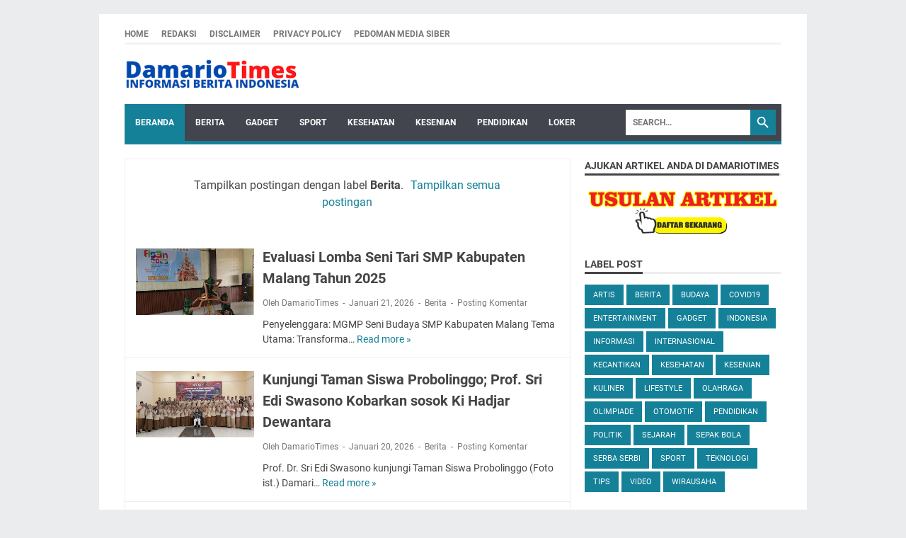

--- FILE ---
content_type: text/plain
request_url: https://www.google-analytics.com/j/collect?v=1&_v=j102&a=709667557&t=pageview&_s=1&dl=https%3A%2F%2Fwww.damariotimes.com%2Fsearch%2Flabel%2FBerita%3Fmax-results%3D8&ul=en-us%40posix&dt=Berita%20-%20DAMARIOTIMES%20-%20Informasi%20Berita%20Indonesia&sr=1280x720&vp=1280x720&_u=IEBAAEABAAAAACAAI~&jid=1305065089&gjid=894454181&cid=2009838388.1769202432&tid=UA-202826185-1&_gid=789039796.1769202432&_r=1&_slc=1&z=608245559
body_size: -452
content:
2,cG-H5YRYNBRC0